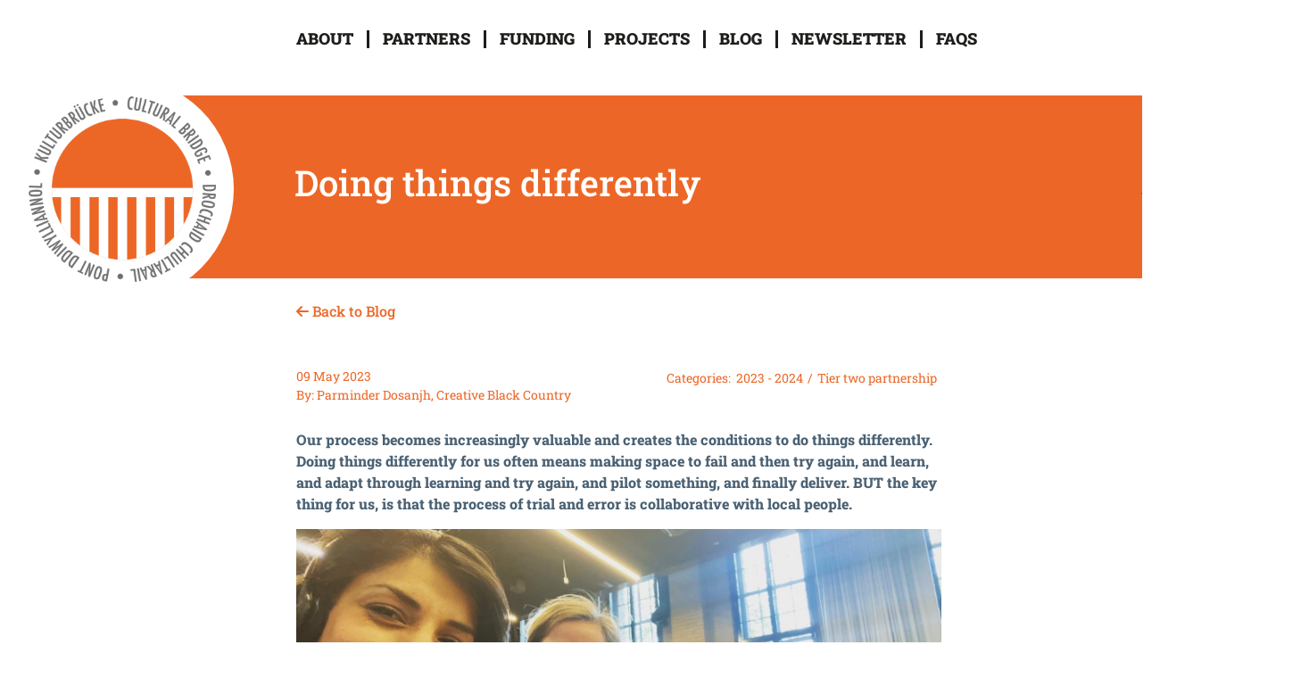

--- FILE ---
content_type: text/html; charset=utf-8
request_url: https://www.cultural-bridge.info/blog/doing-things-differently/
body_size: 3577
content:
<!DOCTYPE html><html
lang="en"><head><meta
charset="utf-8"><meta
name="viewport" content="width=device-width, initial-scale=1"><meta
name="format-detection" content="telephone=no"><title>Blog | Cultural Bridge</title><meta
name="description" content=""><meta
name="robots" content="index, follow"><link
rel="alternate" hreflang="en" href="https://www.cultural-bridge.info/blog/"><link
rel="canonical" href="https://www.cultural-bridge.info/blog/"><link
rel="apple-touch-icon" sizes="180x180" href="/apple-touch-icon.png"><link
rel="icon" type="image/png" sizes="32x32" href="/favicon-32x32.png"><link
rel="icon" type="image/png" sizes="16x16" href="/favicon-16x16.png"><link
rel="manifest" href="/site.webmanifest"><link
rel="mask-icon" href="/safari-pinned-tab.svg" color="#003a51"><meta
name="msapplication-TileColor" content="#ffffff"><meta
name="theme-color" content="#ffffff"><link
rel="stylesheet" href="/theme/public/assets/frontend/css/vendor.min.1768964389.css" type="text/css" media="screen" /><link
rel="stylesheet" href="/theme/public/assets/frontend/css/main.min.1682026755.css" type="text/css" media="screen" /><link
rel="stylesheet" href="/assets/addons/emailobfuscator/emailobfuscator.css?v=3.0.0"></head><body
id="site-39"><div
id="wrapper"><header><div
id="main-navigation"><nav
class="navbar navbar-expand-lg"><div
class="container"><div
class="row"><div
class="col-12 col-xl-9 offset-xl-3 text-end text-xl-start"><div
class="hamburger-menu nav-open"><div
class="icon"></div></div><div
class="collapse navbar-collapse" id="navbarSupportedContent"><ul
class="navbar-nav rex-navi-depth-1 rex-navi-has-7-elements"><li
class="rex-article-13 rex-normal nav-item"><a
class="nav-link" href="/">About</a></li><li
class="rex-article-5 rex-normal nav-item"><a
class="nav-link" href="/partners/">Partners</a></li><li
class="rex-article-7 rex-normal nav-item"><a
class="nav-link" href="/funding/">Funding</a></li><li
class="has-sub dropdown rex-article-18 rex-normal nav-item"><a
class="nav-link" href="/projects/">Projects</a></li><li
class="rex-article-39 rex-current nav-item"><a
class="rex-current nav-link" href="/blog/">Blog</a></li><li
class="rex-article-24 rex-normal nav-item"><a
class="nav-link" href="/newsletter/">Newsletter</a></li><li
class="rex-article-62 rex-normal nav-item"><a
class="nav-link" href="/faqs/">FAQs</a></li></ul></div></div></div></div></nav></div></header><section
class="hero-banner"><div
class="container"><div
class="row"><div
class="col-2"><div
class="hero-banner-logo">
<img
src="/theme/public/assets/frontend/img/cultural-bridge-logo.png" alt="Cultural Bridge" /></div></div><div
class="col-10"><div
class="overlay-title text-white"><h1 class="headline-2">Doing things differently</h1></div></div></div></div></section><section
class="post-single product-single mb-5 pb-5"><div
class="container"><div
class="row"><div
class="col-lg-7 offset-lg-3"><div
class="back-to-projects">
<a
href="/blog/"><i
class="fa-solid fa-arrow-left"></i> Back to Blog</a></div><div
class="project-main-content"><div
class="row"><div
class="col-12"><div
class="wysiwyg"><div
class="row"><div
class="col-12 col-md-6">
<span
class="post-time">09 May 2023</span> <span
class="post-author">By: Parminder Dosanjh, Creative Black Country</span></div><div
class="col-12 col-md-6 text-md-end">
<span
class="post-category-label">Categories:</span><ul
class="post-categories"><li><a
href="/blog/category/2023-2024/">2023 - 2024</a></li><li><a
href="/blog/category/tier-two-partnership/">Tier two partnership</a></li></ul></div></div><div
class="post-excerpt"><p><strong>Our process becomes increasingly valuable and creates the conditions to do things differently. Doing things differently for us often means making space to fail and then try again,  and learn,  and adapt through learning and try again, and pilot something, and finally deliver. BUT the key thing for us, is that the process of trial and error is collaborative with local people.  </strong></p></div><div
class="post-image"><img
src="/media/post-image/lorna_parmer_and_diane_dever_folkstone_fringe_and_parminder_dosanjh_cbc.png" width="750" height="345" alt="Doing&#x20;things&#x20;differently" /></div><div
class="post-content"><p>Since developing Creative Black Country&rsquo;s pilot project ENTER as part of Cultural Bridge in 2021, a partnership programme between UK and Germany, CBC have been rediscovering the importance of building European relationships in the Black Country, and how we do this differently.  CBC&rsquo;s Creative Director Parminder Dosanjh tells us why and how.&nbsp;&nbsp;</p><p
class="">The value of investing in international relationships is greater now than ever before, especially having experienced such isolation through a global pandemic, and Brexit. The need to reach out for human interactions, discover common ground, and look for solutions together is definitely on the rise.&nbsp;&nbsp;</p><p
class="">So, when the opportunity arose to apply for the second round of <strong>Cultural Bridge</strong>, CBC and <em>Kulturvilla Nellie</em> (Lorrach, Germany) leapt in with a proposal to continue our exchange of values exploring socially engaged practice. The project has only just kicked off, and the exchange of sharing knowledge begins with a wonderful invitation from Fonds Soziokultur, one of the funders of the programme, to <a
href="https://profil-soziokultur.de/kongress-2023/%C2%A0">attend a conference in Berlin</a>.&nbsp;&nbsp;</p><p
class=""><img
src="/media/2_2.png" alt="" width="800" height="600" /></p><p
class="">Themed around the role of culture in shaping society, I had the absolute pleasure of presenting and taking part in a discussion with an inspirational panel, <em>Diane Dever (Folkstone Fringe), Manu Washous (Fail Institute, Leipzig),</em> and <em>Lorna Palmer Arts Council England</em>. We all spoke about how our work contributes to social change and how we do things differently.&nbsp;&nbsp;&nbsp;</p><p
class="">Interestingly,&nbsp; this is a question we (CBC ) ask ourselves and our collaborators all the time. Because we don&rsquo;t always get it right and we can&rsquo;t always guarantee the outcome. But what we do guarantee is&nbsp; the space to try new things.&nbsp;&nbsp;</p><p
class="">So our&nbsp;<strong>process </strong>becomes increasingly valuable and creates the conditions to <strong>do things differently</strong>. Doing things differently for us often means making space to fail and then try again,&nbsp; and learn,&nbsp; and adapt through learning and try again, and pilot something, and finally deliver. BUT the key thing for us, is that the process of trial and error is collaborative with local people.&nbsp;&nbsp;</p><p
class="">After almost ten years through continued support from ACE <strong>Creative People &amp; Places</strong>, CBC has established values that enables flexibility within the process and we now have evidence of how this contributes to shaping the cultural landscape of our region. We believe that international partnerships strengthen our values and purpose. Working locally and thinking globally invites greater opportunity to share good practice and make sense of our role as cultural facilitators in a rapid changing world. It is rare to find funders that support process in a meaningful way, Cultural Bridge has enabled us to think of international exchange beyond artistic development or talent profiling, it allows us to explore the process and not rush to the outcomes.&nbsp;&nbsp;</p><p
class=""><img
src="/media/kulturzene.png" alt="" width="800" height="1067" /></p><p
class="">The very charismatic force behind Cultural Bridge, Mechthild Eickhoff (Fonds Soziokultur) says <em>&lsquo;We need to rethink and do things differently, try new ways to support culture in social settings and continue to prioritise social topics for funding&rsquo;.</em>&nbsp;</p><p
class="">Hearing these words on an international platform filled me with great confidence,&nbsp; that our approach and values make sense beyond our locality,&nbsp; they are part of the rippling aspirations across the waters advocating for greater community engaged practice.&nbsp;&nbsp;</p><p
class="">Lorna Parmer (ACE), made a very compelling case of why Cultural Bridge is so important since Brexit, and announced the funder&rsquo;s commitment to extend, and scale up the programme offer in the future.&nbsp;&nbsp;&nbsp;</p><p
class="">With this commitment, it is clear that funders are starting to respond and create road maps for community based programmes to journey internationally, and find purpose in this sphere.&nbsp; We very much look forward to our adventure of learning , co creating and exchange with our German partners this coming year.&nbsp;&nbsp;</p><p
class="">Thank you <em>Fonds Soziokultur</em> for inviting us to be part of this conversation.&nbsp;&nbsp;</p><p
class="">This blog was first published on the <a
href="https://www.creativeblackcountry.co.uk/blog/2023/5/9/doing-things-differently" target="_blank" rel="noopener">Creative Black Country website.&nbsp;</a></p><p
class=""><a
href="/2021-2022-projects/2021-2022/enter/" target="_blank" rel="noopener">Find out more about ENTER's pilot year here.&nbsp;&nbsp;</a></p><p
class=""><strong>Images:&nbsp;<br
/></strong><br
/><em>Parminder Dosanjh, CBC , Diane Dever, Folkstone Fringe and Lorna Parmer, ACE at Fonds Soziokultur's Congress of the Socio-Culture Fund</em></p><p
class=""><em>An image from ENTER during the pilot 2021 - 2022 project</em></p><p
class=""><em>A feature from the Kulturszene publication</em></p><p
class=""></p></div></div></div></div></div><div
class="back-to-projects mt-5">
<a
href="/blog/"><i
class="fa-solid fa-arrow-left"></i> Back to Blog</a></div></div></div></div></section><div
id="sticky-contact"><ul></ul></div><footer><div
class="container"><div
class="row"><div
class="col-lg-9 offset-lg-3"><h4><a
href="/contact/">Contact</a></h4><h4><a
href="/privacy-policy/">Privacy policy</a></h4></div></div></div></footer></div> <script src="/theme/public/assets/frontend/js/vendors.min.1768964389.js"></script> <script src="/theme/public/assets/frontend/js/main.min.1682025255.js"></script> <script src="/assets/addons/emailobfuscator/emailobfuscator.js?v=3.0.0"></script></body></html>

--- FILE ---
content_type: text/css
request_url: https://www.cultural-bridge.info/theme/public/assets/frontend/css/main.min.1682026755.css
body_size: 1333
content:
/* res_id: f310d624d1393146d6be43020b572732 */

@media(min-width:1400px){h2,.headline-2{font-weight:500}}p,a{color:#4b6274}:root{--bs-link-hover-color:#ec6727;--bs-heading-color:#535355}.headline-1,.headline-2,.headline-3{color:#535355}.overlay-title>h2,.overlay-title>h1,.home-hero-banner .overlay>h2{color:#fff}header #main-navigation #navbarSupportedContent ul li a{text-transform:uppercase}header #main-navigation #navbarSupportedContent ul li a:hover,a.read-more:hover{opacity:.7}.bg-orange{background-color:rgba(236,103,39,.85)}.projects .project .project-excerpt h3{font-weight:600}.projects .project .project-excerpt p{font-weight:400}.two-column-projects .two-column-project .two-column-project-content p{line-height:inherit}.two-column-projects .two-column-project .two-column-project-content a,footer a{color:inherit;text-decoration:none;font-size:inherit}.two-column-projects .two-column-project .two-column-project-img a{display:block;height:100%;width:100%}.two-column-projects .two-column-project a.read-more{color:#ec6727}.product-single .project-main-content blockquote,.product-single .project-main-content h6{color:#4b6274}.product-single .project-main-content h3{color:#535355}.two-column-projects .two-column-project .two-column-project-img div{height:100%;width:100%;background-repeat:no-repeat;background-position:center center;background-size:cover}.partner-list{margin:100px 0 100px;display:flex;flex-wrap:wrap;justify-content:space-between}.partner-list li{padding:15px;display:flex;justify-content:center;align-items:center}.partner-list li img{height:75px;width:auto;max-width:none}.partner-list li a{display:block}.partner-list li a:hover{opacity:.7}.partner-vertical-list li{margin-bottom:50px}.partner-vertical-list .image-col a{display:inline-block}.partner-vertical-list .image-col a:hover{opacity:.7}.partner-vertical-list{margin:100px 0}.partners .section-title::before{height:150px}.editor ul{margin:20px 0}.editor ul li{list-style:none;color:#4b6274;position:relative;padding-left:18px}.editor ul li:before{position:absolute;left:0;top:2px;content:"●";color:inherit;font-size:14px}a.read-more::before{content:"\f061";font-family:"Font Awesome 6 Free";font-weight:900;line-height:1;display:inline-block;font-size:inherit;color:#ec6727;margin-right:4px}#sticky-contact ul li{margin-bottom:0}footer a:hover{color:#ec6727}.posts-time,.post-time,.post-author{display:block;color:#ec6727;margin-bottom:8px;font-size:14px}.back-to-blog a{color:#ec6727;text-decoration:none;font-weight:500}.post-time{margin-bottom:0}.post-category-label{display:inline-block;margin-right:6px;color:#ec6727;font-size:14px}.post-content img[style*="float: left;"]{margin:0 20px 20px 0}.post-content img[style*="float: right;"]{margin:0 0 20px 20px}.post-title{padding-top:20px}.post-excerpt{margin-top:20px}.post-categories{display:inline-block}.post-categories li{display:inline-block;margin-right:5px;font-size:14px;color:#ec6727}.post-categories li::before{content:" / ";display:inline-block;margin-right:5px}.post-categories li:first-child::before{display:none}.post-categories li a{display:inline-block;color:#ec6727;text-decoration:none;font-size:14px}.lg-backdrop{background-color:#7e8083}.lg-toolbar .lg-icon,.lg-counter{color:#eee}.lg-next,.lg-prev{background-color:#ec6727;color:#fff}.lg-outer .lg-object{box-shadow:0 1.7px 2.2px rgba(0,0,0,.02),0 4.1px 5.3px rgba(0,0,0,.028),0 7.6px 10px rgba(0,0,0,.035),0 13.6px 17.9px rgba(0,0,0,.042),0 25.5px 33.4px rgba(0,0,0,.05),0 61px 80px rgba(0,0,0,.07)}.post-categories li a:hover{text-decoration:underline}.video-container{position:relative;height:0;padding-bottom:56.25%;overflow:hidden}.video-container iframe{position:absolute;left:0;top:0;width:100%;height:100%}.post-video{margin-bottom:30px}.post-gallery{display:flex;flex-wrap:wrap;margin:20px -10px 0}.post-gallery-item{padding:10px;width:33.33%}.post-gallery-item a{display:block}.post-gallery-item img{margin:0!important}@media(max-width:1400px){.projects .slick-arrow{display:none!important}}@media(max-width:1400px){.navbar-collapse{justify-content:right}}@media(max-width:992px){header #main-navigation #navbarSupportedContent ul li a{font-size:14px}}@media(max-width:767px){.post-gallery{margin:20px -5px 0}.post-gallery-item{width:50%;padding:5px}.partner-list{margin:50px 0}.partner-list li{width:50%}.partner-list li img{height:auto;width:100%;max-height:50px}.partners .section-title>h2{padding-top:35px}.partners .section-title::before{height:100px}}@media (max-width:575px){header #main-navigation #navbarSupportedContent ul{flex-wrap:wrap;margin:20px 0}header #main-navigation #navbarSupportedContent ul li a{padding:5px}header #main-navigation #navbarSupportedContent ul li:not(:last-child)::after{margin:0 2px}.home-hero-banner .hero-banner-img{height:250px}.home-hero-banner .hero-banner-logo{left:30px;top:20px}}

--- FILE ---
content_type: application/javascript
request_url: https://www.cultural-bridge.info/theme/public/assets/frontend/js/main.min.1682025255.js
body_size: 257
content:
/* res_id: 7a9076d6d94e62c13d641aa71f19ae8e */

jQuery(document).ready(function(){if($(".post-gallery").length){const lg=$('.post-gallery').get(0);lightGallery(lg,{selector:'a.lbox',download:!1,licenseKey:'qxxQhruHOJIKlYahCs1C'})}
jQuery('.projects-wrapper').slick({dots:!1,infinite:!0,speed:300,autoplay:!0,autoplaySpeed:4000,slidesToShow:3,slidesToScroll:1,fade:!1,draggable:!0,arrows:!0,prevArrow:'<div class="slick-prev"><i class="fas fa-angle-double-left"></i></div>',nextArrow:'<div class="slick-next"><i class="fas fa-angle-double-right"></i></div>',centerPadding:'120px',responsive:[{breakpoint:1221,settings:{slidesToShow:2,slidesToScroll:1,}},{breakpoint:600,settings:{slidesToShow:2,slidesToScroll:1}},{breakpoint:500,settings:{slidesToShow:1,slidesToScroll:1}}]})})